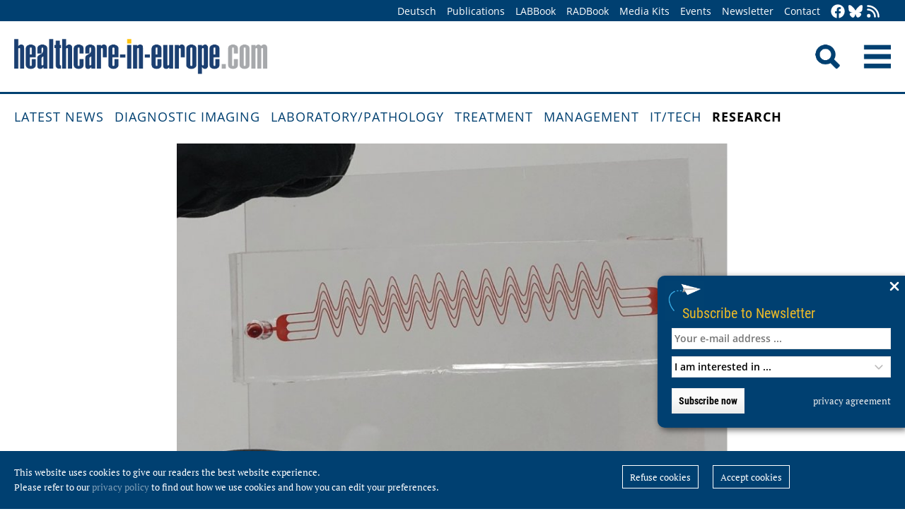

--- FILE ---
content_type: text/html; charset=utf-8
request_url: https://healthcare-in-europe.com/en/news/a-new-way-to-detect-blood-clots.html
body_size: 9459
content:
<!DOCTYPE html>

<html lang="en">

<head>

    <meta charset="UTF-8">

    <meta name="viewport" content="width=device-width, initial-scale=1, maximum-scale=1">

    <link rel="icon" type="image/png" href="/styles/images/favicon.png" sizes="256x256">

    <link rel="shortcut icon" type="image/x-icon" href="/favicon.ico">

    <meta name="generator" content="WebJazz - swinging solutions (www.webjazz.de)">
<meta name="revisit-after" content="5">
<meta name="robots" content="index, follow">
<meta name="description" content="Biomedical engineering researchers at Texas A&amp;M University designed a medical device that mimics blood vessels to design and monitor drugs for patients with clotting disorders.">
<meta name="date" content="2020-06-06">
<link href="/webjazz/lib9/styles.css.php?mod=1752140676" rel="stylesheet" type="text/css">
<script src="/webjazz/lib9/scripts.js.php?mod=1725481180" defer="defer"></script>
<script src="/scripts/scroll_track.js?mod=1561038620" defer="defer"></script>
<script src="/scripts/scrolltohome.js?mod=1530881414" defer="defer"></script>
<meta property="og:title" content="A new way to detect blood clots">
<meta property="og:image" content="https://healthcare-in-europe.com/media/story/23414/rect-01-bmen-news-jain-blood-clots-18may2020.jpg">
<meta property="og:description" content="Biomedical engineering researchers at Texas A&M University designed a medical device that mimics blood vessels to design and monitor drugs for patients with clotting disorders.">
<meta property="og:url" content="https://healthcare-in-europe.com/en/news/a-new-way-to-detect-blood-clots.html">
<meta name="twitter:image" content="https://healthcare-in-europe.com/media/story/23414/rect-01-bmen-news-jain-blood-clots-18may2020.jpg">
<meta name="twitter:card" content="summary_large_image">
<meta name="twitter:site" content="@EuropHospital">
<meta name="twitter:title" content="A new way to detect blood clots">
<meta name="twitter:description" content="Biomedical engineering researchers at Texas A&M University designed a medical device that mimics blood vessels to design and monitor drugs for patients with clotting disorders.">


    <title>A new way to detect blood clots • healthcare-in-europe.com</title>

<!--

    <link href="https://assets.webjazz.de/fontawesome-pro-6/css/all.min.css" rel="stylesheet" type="text/css">

-->

</head>



<body>

    <header class="pagehead">

        <nav class="top">



            <div class="content">

                <div class="empty">

                </div>

                <ul style="margin-right: -20px;">

                    <li><a href="/de/home/">Deutsch</a></li>


                    <li><a href="/en/print/" target="_self">Publications</a></li>
<li><a href="/en/labbook/" target="_self">LABBook</a></li>
<li><a href="/en/radbook/" target="_self">RADBook</a></li>
<li><a href=" https://mgo-fachverlage.de/mediadaten/#healthcare" target="_blank">Media Kits</a></li>
<li><a href="/en/events/" target="_self">Events</a></li>
<li><a href="/en/newsletter/" target="_self">Newsletter</a></li>
<li><a href="/en/contact/" target="_self">Contact</a></li>


                    <li class="social first"><a class="social-button" href="https://facebook.com/healthcare.in.europe" title="facebook" target="_blank"><img class="icon white" src="/styles/images/icons/facebook.svg" /></a><li><li class="social"><a class="social-button" href="https://bsky.app/profile/healthcare-europe.bsky.social" title="Bluesky-Feed" target="_blank"><img class="icon white" src="/styles/images/icons/bluesky.svg" /></a><li><li class="social"><a class="social-button" href="/en/global/rss.html" title="RSS-Feed" target="_blank"><img class="icon white" src="/styles/images/icons/rss.svg" /></a></li>

                </ul>

            </div>

        </nav>

        <div class="content">

            <a id="logo" href="/en/home/">

                <img src="/styles/images/hie_logo.png" alt="healthcare-in-europe Logo"/>

            </a>

            

            <div class="searchsocial">

                <form id="searchform" class="search" action="/en/adv_search/index.html" method="get"><input id="searchfield" class="hidden" type="text" name="term" placeholder="Search for ..." value=""></form>

                <span id="toggle-input"><img src="/styles/images/search.png" alt="Search"/></span>

                

                <a id="offcanvas-menu" href="#sidr" class="mobile-menu">

                    <img id="burger" src="/styles/images/burger-2.png" alt="Menu"/>

                </a>

            </div>

        </div>



    </header>

    <nav id="nav-main" class="main  ">

        <div class="content">

            <ul>

                <li><a href="/en/home/" target="_self">Latest News</a></li>
<li><a href="/en/diagnostic-imaging/" target="_self">Diagnostic imaging</a></li>
<li><a href="/en/laboratory-pathology/" target="_self">Laboratory/pathology</a></li>
<li><a href="/en/treatment/" target="_self">Treatment</a></li>
<li><a href="/en/management/" target="_self">Management</a></li>
<li><a href="/en/it-tech/" target="_self">IT/Tech</a></li>
<li class="selected"><a href="/en/research/" target="_self">Research</a></li>


            </ul>

        </div>

    </nav>

    <main>

        <article id='story' class="single" data-id='23414'>
<section class="body">
<div class="content">
<img src="/media/story_section_image/5022/image-01-bmen-news-jain-blood-clots-18may2020.jpg" alt="The microfluidic device Abhishek Jain and his team developed to help detect..." /><div class="caption">The microfluidic device Abhishek Jain and his team developed to help detect blood clots</div><div class="source"><p>Image source: Texas A&amp;M College of Engineering</p></div></div>
</section>
<header class="flow">
<div class="content">
<div class="text ">
<h4 class="prehead">News • Antithrombotic approach</h4>
<h1>A new way to detect blood clots</h1>
<h2>Biomedical engineering researchers at Texas A&amp;M University designed a medical device that mimics blood vessels to design and monitor drugs for patients with clotting disorders.</h2>
</div>
</div>
</header>
<section class="body">
<div class="content">
<p>This approach could be especially beneficial for pediatric patients. The researchers <a href="https://doi.org/10.1038/s41598-020-62768-4" rel="noopener noreferrer" target="_blank" title="">published their findings in the journal Scientific Reports</a>.</p><p>Unlike what a biology textbook may show, blood vessels are not straight cylinders. They are tortuous, meaning they have complex curves, spirals and bends. When the blood reaches these curves, it makes changes to its fluid mechanics and interactions with the vessel wall. In a healthy person, these changes are in harmony with the tortuous microenvironment, but when diseased, these environments could lead to very complex flow conditions that activate proteins and cells that eventually lead to blood clots.</p></div>
</section>
<section class="body">
<div class="content">
<p>Assistant Professor Abhishek Jain said a large challenge in medicine is that the medical devices used to detect clots and assess anti-blood clotting drug effects are entirely chemistry-based. &ldquo;They do not incorporate the flow through the naturally turning and twisting blood vessels, which are physical regulators of blood clotting,&rdquo; Jain said. &ldquo;Therefore, the readouts from these current static systems are not highly predictive, and often result in false positives or false negatives.&rdquo; To approach the problem from a new angle, researchers in Jain&rsquo;s lab at Texas A&amp;M designed a microdevice that mimics tortuous blood vessels and created a diseased microenvironment in which blood may rapidly clot under flow. They showed this biomimetic blood clotting device could be used to design and monitor drugs that are given to patients who suffer from clotting disorders.</p><p>Jain said he can see several applications for the device, including critical care units and military trauma care units. &ldquo;It can be used in detection of clotting disorders and used in precision medicine where you would want to monitor pro-thrombotic or anti-thrombotic therapies and optimize the therapeutic approach,&rdquo; Jain said.</p></div>
</section>
<section class="body">
<div class="content">
<div class="quote-wrapper"><blockquote class="quote"><p>The margin for error is essentially zero for these [anticoagulated] patients</p><cite class="author">Abhishek Jain</cite></blockquote></div><p>After developing the device, the team took it into the field for a pilot study. Working with Dr. Jun Teruya, chief of transfusion medicine at Texas Children&rsquo;s Hospital and Baylor College of Medicine, the team coordinated with clinicians to test the device with pediatric patients in critical care whose heart and lungs were not working properly. These patients were in need of an extracorporeal membrane oxygenation (ECMO) machine, which provides cardiac and respiratory support in exchange of oxygen and carbon dioxide. A common complication in ECMO is blood clotting, so patients are administered anticoagulants to prevent clotting. However, ECMO machines are also known to &ldquo;eat&rdquo; clotting proteins and platelets, which puts anticoagulated patients in further risk of bleeding. Anticoagulated pediatric patients on ECMO are especially prone to bleeding.</p><p>Current chemically based blood clotting tests are expensive, time-consuming, can be unreliable and require a skilled technician. Jain&rsquo;s team&rsquo;s tortuosity based microfluidic system doesn&rsquo;t require expensive chemicals, is quick, with results within 10-15 minutes, uses low blood sample volume and is easy to operate. &ldquo;The margin for error is essentially zero for these patients,&rdquo; Jain said. &ldquo;Therefore, it&rsquo;s imperative that all the tests, not just clotting tests, must work and provide clinicians with quick and reliable information about their patient so they can provide the best care possible.&rdquo;</p><p>By having the opportunity to test their system with real patients, Jain said his team was able to demonstrate that their design could detect bleeding in anticoagulated patients with low platelet counts, which can help guide doctors to make better evidence-based clinical decisions for their patients. For Jain and his team, the next stage is continued clinical studies to compare their approach to standard methods and hopefully demonstrate key performance advantages.</p><p><br /></p><p><strong>Source:</strong> Texas A&amp;M University</p></div>
</section>
<section class="body">
<div class="content">
<p>06.06.2020</p></div>
</section>
<section class="body"><div class="content"><span class="keyword-title">More on the subject:</span><ul class="keyword-list"><li><a href='/en/tag/202-blood/index.html'>blood (331)</a></li>
<li><a href='/en/tag/506-coagulation/index.html'>coagulation (17)</a></li>
<li><a href='/en/tag/92-research/index.html'>research (3469)</a></li>
<li><a href='/en/tag/227-vessels/index.html'>vessels (63)</a></li>
</ul></div></section><section class="body"><div class="content"><form class="request" method="get" action="/en/request/form.html"><input type="hidden" name="id" value="23414" /><button type="submit" class="information_request"><img class="icon white" src="/styles/images/icons/circle-info.svg"/>&nbsp;&nbsp;Contact …</button><a class="information_request" href="/en/home/"><img class="icon white" src="/styles/images/icons/bullhorn.svg"/>&nbsp;&nbsp;Read all latest stories</a></form></div></section><section><div class="content"><ul class="wj-share-buttons"><li class='wj-share-facebook'><a target='_blank' title='Share on facebook' href='https://facebook.com/sharer/sharer.php?u=https%3A%2F%2Fhealthcare-in-europe.com%2Fen%2Fnews%2Fa-new-way-to-detect-blood-clots.html'><svg xmlns="http://www.w3.org/2000/svg" viewBox="0 0 264 512"><path d="M76.7 512V283H0v-91h76.7v-71.7C76.7 42.4 124.3 0 193.8 0c33.3 0 61.9 2.5 70.2 3.6V85h-48.2c-37.8 0-45.1 18-45.1 44.3V192H256l-11.7 91h-73.6v229"></path></svg></a></li><li class='wj-share-twitter'><a target='_blank' title='Share on twitter' href='https://twitter.com/intent/tweet/?text=&amp;url=https%3A%2F%2Fhealthcare-in-europe.com%2Fen%2Fnews%2Fa-new-way-to-detect-blood-clots.html'><svg xmlns="http://www.w3.org/2000/svg" viewBox="0 0 512 512"><!--! Font Awesome Pro 6.4.2 by @fontawesome - https://fontawesome.com License - https://fontawesome.com/license (Commercial License) Copyright 2023 Fonticons, Inc. --><path d="M389.2 48h70.6L305.6 224.2 487 464H345L233.7 318.6 106.5 464H35.8L200.7 275.5 26.8 48H172.4L272.9 180.9 389.2 48zM364.4 421.8h39.1L151.1 88h-42L364.4 421.8z"/></svg></a></li><li class='wj-share-linkedin'><a target='_blank' title='Share on Linked-in' href='https://www.linkedin.com/shareArticle?mini=true&amp;url=https%3A%2F%2Fhealthcare-in-europe.com%2Fen%2Fnews%2Fa-new-way-to-detect-blood-clots.html&amp;title=&amp;summary=&amp;source='><svg xmlns="http://www.w3.org/2000/svg" viewBox="0 0 448 512"><path d="M100.3 480H7.4V180.9h92.9V480zM53.8 140.1C24.1 140.1 0 115.5 0 85.8 0 56.1 24.1 32 53.8 32c29.7 0 53.8 24.1 53.8 53.8 0 29.7-24.1 54.3-53.8 54.3zM448 480h-92.7V334.4c0-34.7-.7-79.2-48.3-79.2-48.3 0-55.7 37.7-55.7 76.7V480h-92.8V180.9h89.1v40.8h1.3c12.4-23.5 42.7-48.3 87.9-48.3 94 0 111.3 61.9 111.3 142.3V480z"></path></svg></a></li><li class='wj-share-whatsapp'><a target='_blank' title='Share on WhatsApp' href='whatsapp://send?text=%20https%3A%2F%2Fhealthcare-in-europe.com%2Fen%2Fnews%2Fa-new-way-to-detect-blood-clots.html'><svg xmlns="http://www.w3.org/2000/svg" viewBox="0 0 448 512"><path d="M380.9 97.1C339 55.1 283.2 32 223.9 32c-122.4 0-222 99.6-222 222 0 39.1 10.2 77.3 29.6 111L0 480l117.7-30.9c32.4 17.7 68.9 27 106.1 27h.1c122.3 0 224.1-99.6 224.1-222 0-59.3-25.2-115-67.1-157zm-157 341.6c-33.2 0-65.7-8.9-94-25.7l-6.7-4-69.8 18.3L72 359.2l-4.4-7c-18.5-29.4-28.2-63.3-28.2-98.2 0-101.7 82.8-184.5 184.6-184.5 49.3 0 95.6 19.2 130.4 54.1 34.8 34.9 56.2 81.2 56.1 130.5 0 101.8-84.9 184.6-186.6 184.6zm101.2-138.2c-5.5-2.8-32.8-16.2-37.9-18-5.1-1.9-8.8-2.8-12.5 2.8-3.7 5.6-14.3 18-17.6 21.8-3.2 3.7-6.5 4.2-12 1.4-32.6-16.3-54-29.1-75.5-66-5.7-9.8 5.7-9.1 16.3-30.3 1.8-3.7.9-6.9-.5-9.7-1.4-2.8-12.5-30.1-17.1-41.2-4.5-10.8-9.1-9.3-12.5-9.5-3.2-.2-6.9-.2-10.6-.2-3.7 0-9.7 1.4-14.8 6.9-5.1 5.6-19.4 19-19.4 46.3 0 27.3 19.9 53.7 22.6 57.4 2.8 3.7 39.1 59.7 94.8 83.8 35.2 15.2 49 16.5 66.6 13.9 10.7-1.6 32.8-13.4 37.4-26.4 4.6-13 4.6-24.1 3.2-26.4-1.3-2.5-5-3.9-10.5-6.6z"></path></svg></a></li><li class='wj-share-telegram'><a target='_blank' title='Share on Telegram' href='https://telegram.me/share/url?text=&amp;url=https%3A%2F%2Fhealthcare-in-europe.com%2Fen%2Fnews%2Fa-new-way-to-detect-blood-clots.html'><svg xmlns="http://www.w3.org/2000/svg" viewBox="0 0 448 512"><path d="M446.7 98.6l-67.6 318.8c-5.1 22.5-18.4 28.1-37.3 17.5l-103-75.9-49.7 47.8c-5.5 5.5-10.1 10.1-20.7 10.1l7.4-104.9 190.9-172.5c8.3-7.4-1.8-11.5-12.9-4.1L117.8 284 16.2 252.2c-22.1-6.9-22.5-22.1 4.6-32.7L418.2 66.4c18.4-6.9 34.5 4.1 28.5 32.2z"></path></svg></a></li><li class='wj-share-mail'><a target='_blank' title='Share via e-mail' href='mailto:?body=%0A%0Ahttps%3A%2F%2Fhealthcare-in-europe.com%2Fen%2Fnews%2Fa-new-way-to-detect-blood-clots.html'><svg xmlns="http://www.w3.org/2000/svg" viewBox="0 0 512 512"><path d="M502.3 190.8c3.9-3.1 9.7-.2 9.7 4.7V400c0 26.5-21.5 48-48 48H48c-26.5 0-48-21.5-48-48V195.6c0-5 5.7-7.8 9.7-4.7 22.4 17.4 52.1 39.5 154.1 113.6 21.1 15.4 56.7 47.8 92.2 47.6 35.7.3 72-32.8 92.3-47.6 102-74.1 131.6-96.3 154-113.7zM256 320c23.2.4 56.6-29.2 73.4-41.4 132.7-96.3 142.8-104.7 173.4-128.7 5.8-4.5 9.2-11.5 9.2-18.9v-19c0-26.5-21.5-48-48-48H48C21.5 64 0 85.5 0 112v19c0 7.4 3.4 14.3 9.2 18.9 30.6 23.9 40.7 32.4 173.4 128.7 16.8 12.2 50.2 41.8 73.4 41.4z"></path></svg></a></li></ul></div></section></article>
<section class="divider">
<div class="content">
<h2>Related articles</h2>
</div>
</section>
<section>
<div class="content"><div class="grid"><div class="teaser teaser-default teaser-26"><div class="box-top"><a href="/en/news/monitoring-blood-clotting-real-time.html" title="Monitoring blood clotting in real-time"><figure class="background-image"><img src="/media/story/30831/rect-01-red-blood-cells.jpg" alt="Photo" srcset="/media/story/30831/rect-01-red-blood-cells.jpg 1x, /media/story/30831/rect-01-red-blood-cells_@2x.jpg 2x"></figure></a><div class="text"><h4 class="prehead">News • AI-assisted platelet imaging</h4><h3><a href="/en/news/monitoring-blood-clotting-real-time.html" title="Monitoring blood clotting in real-time">Monitoring blood clotting in real-time</a></h3><p>Researchers have found a way to observe clotting activity in blood as it happens — without needing invasive procedures. This could open the door to better treatment of coronary artery disease (CAD).</p></div></div><div class="footer"><ul><li><a href="/en/tag/539-ai/index.html">#AI</a></li><li><a href="/en/tag/202-blood/index.html">#blood</a></li><li><a href="/en/tag/26-cardiovascular-diseases/index.html">#cardiovascular diseases</a></li><li><a href="/en/tag/506-coagulation/index.html">#coagulation</a></li><li><a href="/en/tag/51-monitoring/index.html">#monitoring</a></li><li><a href="/en/tag/92-research/index.html">#research</a></li></ul></div></div><div class="teaser teaser-default teaser-26"><div class="box-top"><a href="/en/news/material-protect-devices-blood-clot.html" title="New material to protect devices against blood clot formation"><figure class="background-image"><img src="/media/story/30133/rect-01-catheters-containing-plasma.jpg" alt="Photo" srcset="/media/story/30133/rect-01-catheters-containing-plasma.jpg 1x, /media/story/30133/rect-01-catheters-containing-plasma_@2x.jpg 2x"></figure></a><div class="text"><h4 class="prehead">News • Blood vessel-like coating</h4><h3><a href="/en/news/material-protect-devices-blood-clot.html" title="New material to protect devices against blood clot formation">New material to protect devices against blood clot formation</a></h3><p>Protection against blood clots: A new material, designed to mimic blood vessels, could allow for safer use of devices like catheters, stents, blood-oxygenation machines and dialysis machines.</p></div></div><div class="footer"><ul><li><a href="/en/tag/202-blood/index.html">#blood</a></li><li><a href="/en/tag/28-catheter/index.html">#catheter</a></li><li><a href="/en/tag/54-laboratory/index.html">#laboratory</a></li><li><a href="/en/tag/92-research/index.html">#research</a></li><li><a href="/en/tag/227-vessels/index.html">#vessels</a></li></ul></div></div><div class="teaser teaser-default teaser-26"><div class="box-top"><a href="/en/news/ultrasound-vortex-break-down-blood-clots.html" title="Using an ultrasound ‘vortex’ to break down blood clots"><figure class="background-image"><img src="/media/story/27808/rect-01-jiang-vortex-ultrasound-header.jpg" alt="Photo" srcset="/media/story/27808/rect-01-jiang-vortex-ultrasound-header.jpg 1x, /media/story/27808/rect-01-jiang-vortex-ultrasound-header_@2x.jpg 2x"></figure></a><div class="text"><h4 class="prehead">News • New tool against cerebral venous sinus thrombosis</h4><h3><a href="/en/news/ultrasound-vortex-break-down-blood-clots.html" title="Using an ultrasound ‘vortex’ to break down blood clots">Using an ultrasound ‘vortex’ to break down blood clots</a></h3><p>Researchers have developed a new tool and technique that uses “vortex ultrasound” – a sort of ultrasonic tornado – to break down blood clots in the brain.</p></div></div><div class="footer"><ul><li><a href="/en/tag/202-blood/index.html">#blood</a></li><li><a href="/en/tag/401-brain/index.html">#brain</a></li><li><a href="/en/tag/506-coagulation/index.html">#coagulation</a></li><li><a href="/en/tag/92-research/index.html">#research</a></li><li><a href="/en/tag/23-ultrasound/index.html">#ultrasound</a></li></ul></div></div></div>
</div>
</section>
<section class="divider">
<div class="content">
<h2>Related products</h2>
</div>
</section>
<div class="content"><div class="grid"><div class="product"><div class="box-top"><a href="/en/labbook/chemistry-immunochemistry/264-shimadzu-clam-2040-cl-ivd-clam-2040-ruo.html"><img src="/media/product/264/image-02-shimadzu-clam-2040-cl-clam-2040-2024.jpg" alt="Shimadzu – CLAM-2040 CL (IVD)/ CLAM-2040 (RUO)" srcset="/media/product/264/image-02-shimadzu-clam-2040-cl-clam-2040-2024.jpg 1x, /media/product/264/image-02-shimadzu-clam-2040-cl-clam-2040-2024_@2x.jpg 2x"></a><div class="text"><h4 class="prehead">Mass Spectrometry</h4><h3><a href="/en/labbook/chemistry-immunochemistry/264-shimadzu-clam-2040-cl-ivd-clam-2040-ruo.html">Shimadzu – CLAM-2040 CL (IVD)/ CLAM-2040 (RUO)</a></h3><a class="manufacturer-link" href="/en/manufacturer/shimadzu-europa-gmbh.html">Shimadzu Europa GmbH</a></div></div></div><div class="product"><div class="box-top"><a href="/en/labbook/chemistry-immunochemistry/2216-access-procalcitonin-pct.html"><img src="/media/product/2216/image-01-image-01-beckman-coluter-access-pct-original.jpg" alt="Access Procalcitonin (PCT)"></a><div class="text"><h4 class="prehead">Immunoassays</h4><h3><a href="/en/labbook/chemistry-immunochemistry/2216-access-procalcitonin-pct.html">Beckman Coulter · Access Procalcitonin (PCT)</a></h3><a class="manufacturer-link" href="/en/manufacturer/beckman-coulter-diagnostics.html">Beckman Coulter Diagnostics</a></div></div></div><div class="product"><div class="box-top"><a href="/en/labbook/poct/2630-allegro-a-fast-simple-capillary-blood-analyser.html"><img src="/media/product/2630/image-01-nova-biomedical-allegro.jpg" alt="Allegro* – a fast simple capillary blood analyser" srcset="/media/product/2630/image-01-nova-biomedical-allegro.jpg 1x, /media/product/2630/image-01-nova-biomedical-allegro_@2x.jpg 2x"></a><div class="text"><h4 class="prehead">Endochrine</h4><h3><a href="/en/labbook/poct/2630-allegro-a-fast-simple-capillary-blood-analyser.html">Nova Biomedical · Allegro* – a fast simple capillary blood analyser</a></h3><a class="manufacturer-link" href="/en/manufacturer/nova-biomedical-corporation.html">Nova Biomedical Corporation</a></div></div></div><div class="product"><div class="box-top"><a href="/en/labbook/hematology/2581-bc-6800plus-auto-hematology-analyzer.html"><img src="/media/product/2581/image-01-mindray-bc6800plus.jpg" alt="BC-6800Plus Auto Hematology Analyzer" srcset="/media/product/2581/image-01-mindray-bc6800plus.jpg 1x, /media/product/2581/image-01-mindray-bc6800plus_@2x.jpg 2x"></a><div class="text"><h4 class="prehead">Blood Cell Counter</h4><h3><a href="/en/labbook/hematology/2581-bc-6800plus-auto-hematology-analyzer.html">Mindray Medical · BC-6800Plus Auto Hematology Analyzer</a></h3><a class="manufacturer-link" href="/en/manufacturer/shenzhen-mindray-bio-medical-electronics-co-ltd.html">Shenzhen Mindray Bio-Medical Electronics Co., Ltd</a></div></div></div><div class="product"><div class="box-top"><a href="/en/labbook/chemistry-immunochemistry/862-blood-gas-monovette-and-capillaries.html"><img src="/media/product/862/image-01-sarstedt-bloodgascaillarytubes.jpg" alt="Blood gas Monovette and capillaries" srcset="/media/product/862/image-01-sarstedt-bloodgascaillarytubes.jpg 1x, /media/product/862/image-01-sarstedt-bloodgascaillarytubes_@2x.jpg 2x"></a><div class="text"><h4 class="prehead">Rapid Testing</h4><h3><a href="/en/labbook/chemistry-immunochemistry/862-blood-gas-monovette-and-capillaries.html">Sarstedt · Blood gas Monovette and capillaries</a></h3><a class="manufacturer-link" href="/en/manufacturer/sarstedt-ag-co-kg.html">SARSTEDT AG &amp; CO. KG</a></div></div></div><div class="product"><div class="box-top"><a href="/en/labbook/chemistry-immunochemistry/2614-dosimmune-immunosupressant-alsachim-kit-ce-ivd-or-ruo.html"><img src="/media/product/2614/image-01-alsachim-dosimmune.jpg" alt="Dosimmune immunosupressant Alsachim – kit (CE-IVD or RUO)" srcset="/media/product/2614/image-01-alsachim-dosimmune.jpg 1x, /media/product/2614/image-01-alsachim-dosimmune_@2x.jpg 2x"></a><div class="text"><h4 class="prehead">Clinical Chemistry</h4><h3><a href="/en/labbook/chemistry-immunochemistry/2614-dosimmune-immunosupressant-alsachim-kit-ce-ivd-or-ruo.html">Alsachim · Dosimmune immunosupressant Alsachim – kit (CE-IVD or RUO)</a></h3><a class="manufacturer-link" href="/en/manufacturer/alsachim-a-shimadzu-group-company.html">Alsachim, a Shimadzu Group Company</a></div></div></div><div class="product"></div><div class="product"></div><div class="product"></div><div class="product"></div><div class="product"></div><div class="product"></div></div>
</div>


        

    </main>

    <footer>

        <div class="content"><ul><li><h3>Categories</h3></li><li><a href="/en/diagnostic-imaging">Diagnostic imaging</a></li>
<li><a href="/en/laboratory-pathology">Laboratory/pathology</a></li>
<li><a href="/en/treatment">Treatment</a></li>
<li><a href="/en/management">Management</a></li>
<li><a href="/en/it-tech">IT/Tech</a></li>
<li><a href="/en/research">Research</a></li>
</ul><ul class="mobile"><li><h3>More Offers</h3></li><li><a href="/en/tag/560-collections/index.html">Collections</a></li>
<li><a href="/en/radbook">RADBook</a></li>
<li><a href="/en/labbook">LABBook</a></li>
<li><a href="/en/manufacturers/">Manufacturer-Index</a></li></ul><ul class="mobile"><li><h3>Get in Touch</h3></li><li><a href="https://facebook.com/healthcare.in.europe" target="_blank">Facebook</a></li><li><a href="https://twitter.com/EuropHospital" target="_blank">Twitter</a></li><li><a href="https://bsky.app/profile/healthcare-europe.bsky.social" title="Bluesky-Feed" target="_blank">Bluesky</a><li><li><a href="https://de.linkedin.com/showcase/healthcare-in-europe" target="_blank">LinkedIn</a></li><li><a href="/en/global/rss.html" target="_blank">RSS-Feed</a></li></ul><ul class="mobile"><li><h3>General</h3></li><li><a href="https://mgo-fachverlage.de/mediadaten/" target="_blank">Media Kits</a></li><li><a href="/en/newsletter/">Newsletter</a></li><li><a href="/en/contact/">Contact</a></li><li><a target='_blank' href="https://mgo-fachverlage.de/nachhaltigkeits-menschenrechtsstandards/">Nachhaltigkeits- und Menschenrechtsstandards</a></li><li><a target='_blank' href="https://erzk6r8xwtq.exactdn.com/wp-content/uploads/2024/02/Social_Governance_Kodex_2024.pdf">Social Governance Codex</a></li><li><a href="/en/global/privacy.html">Privacy policy</a></li><li><a href="/en/global/imprint.html">Imprint</a></li></ul></div>

    </footer>

    <div class="star-wrapper" id="star-wrapper" data-lang="en"><div class="star-wrapper-bg" id="star-wrapper-bg" style="background: url('/media/scroll_to/2/en-01-scroll-aug23-en.jpg') no-repeat top center / cover;"></div><div class="star-wrapper-text" id="star-wrapper-text" style='display: none;'>To Homepage?</div><svg xmlns="http://www.w3.org/2000/svg" viewBox="0 0 250 250" id="star-svg" style='display: none;'>
                    <path class="st0" id="star-path"  fill="#FFFFFF" fill-opacity="0.7" stroke="#004071" stroke-width="4" id="star-path" d="M125,200c-41.4,0-75-33.6-75-75c0-41.4,33.6-75,75-75s75,33.6,75,75C200,166.4,166.4,200,125,200"/>
                    </svg></div>

   <div class="toTop"><a href="#top"><img class="icon white" src="/styles/images/icons/arrow-up.svg" /></a><div class="background"></div></div>

    <div class="newsletter-subscribe-box open"><div class="newsletter-button"><a href='#'>Subscribe to Newsletter</a></div><a class="newsletter-subscribe-box-close" href="#" data-lang="en"><img class="icon white" src="/styles/images/icons/xmark.svg"/></a><div class="newsletter-subscribe-box-form"><form class="newsletter" method="get" action="/en/newsletter/register.html" enctype="multipart/form-data"><input id="email" type="email" class="field" name="email" placeholder="Your e-mail address ..." value="" /><br /><select id="faculties" name="faculty"><option value="99">I am interested in ...</option>
<option value="00" disabled="disabled">-------------------------</option>
<option value="99">All topics</option>
<option value="52">Surgery</option>
<option value="70">Health IT</option>
<option value="71">Oncology</option>
<option value="73">Research</option>
<option value="72">Cardiology</option>
<option value="62">Neurology</option>
<option value="61">Laboratory</option>
<option value="67">Pathology</option>
<option value="69">Radiology</option>
<option value="60">Ultrasound</option>
</select><div id='newsletter-subscribe-response-message'></div><input type="hidden" id="captcha" name="captcha" value="" />
<script>
window.addEventListener('DOMContentLoaded', function() {

        (function($) {

            $("#captcha").attr("value", "$2y$10$emrc2MedcSIgSkl7SYPSxe.TOzEqgLCU/oG7P1AYM4LpFh0eB3RI.");

        })(jQuery);

    });
</script>
<button data-lang="en" id="newsletter-overlay-submit" type="submit" class="submit send">Subscribe now</button>
<a href="https://healthcare-in-europe.com/en/global/privacy.html" target="_blank" class="privacy" title="privacy agreement">privacy agreement</a>
</form></div></div>

    <div id="sidr">

        <form action="/en/adv_search/" method="post">

            <div class="search-icon"></div><input type="search" name="term" />

        </form>

        <ul>

            <li><a href="/en/home/">Home</a></li>

            <li><a href="/de/home/">Deutsch</a></li>


        </ul>

        <ul>

            <li><a href="/en/home/" target="_self">Latest News</a></li>
<li><a href="/en/diagnostic-imaging/" target="_self">Diagnostic imaging</a></li>
<li><a href="/en/laboratory-pathology/" target="_self">Laboratory/pathology</a></li>
<li><a href="/en/treatment/" target="_self">Treatment</a></li>
<li><a href="/en/management/" target="_self">Management</a></li>
<li><a href="/en/it-tech/" target="_self">IT/Tech</a></li>
<li class="selected"><a href="/en/research/" target="_self">Research</a></li>


        </ul>

        <ul>

            <li><a href="/en/tag/560-collections/index.html" target="_self">Collections</a></li>
<li><a href="/en/manufacturers/index.html" target="_self">Manufacturer-Index</a></li>


            <li><a href="/en/print/" target="_self">Publications</a></li>
<li><a href="/en/labbook/" target="_self">LABBook</a></li>
<li><a href="/en/radbook/" target="_self">RADBook</a></li>
<li><a href=" https://mgo-fachverlage.de/mediadaten/#healthcare" target="_blank">Media Kits</a></li>
<li><a href="/en/events/" target="_self">Events</a></li>
<li><a href="/en/newsletter/" target="_self">Newsletter</a></li>
<li><a href="/en/contact/" target="_self">Contact</a></li>


        </ul>

    </div>

    <div id="sidr-body-overlay"></div>

    <script>
function track_impressions () {
var impressions = {};
var clicks = {};
var views = {};
impressions.story = [];
impressions.story.push('30831');
impressions.story.push('30133');
impressions.story.push('27808');
impressions.product = [];
impressions.product.push('264');
impressions.product.push('2216');
impressions.product.push('2630');
impressions.product.push('2581');
impressions.product.push('862');
impressions.product.push('2614');
clicks.story = [];
clicks.story.push('23414');
var data = {impressions: impressions, clicks: clicks, views: views};
$.post({
url: '/en/track/',
data: data,
success: function(data) {console.log(data);},
});
}
</script>


    

    <div id="cookie-message">
<p>This website uses cookies to give our readers the best website experience. <br />Please refer to our <a href='/en/global/privacy.html'>privacy policy</a> to find out how we use cookies and how you can edit your preferences.</p><div class="button-wrapper"><a href='' class='cookies-denied'>Refuse cookies</a><a href='' class='cookies-accepted'>Accept cookies</a></div></div>

    

    <script>var _paq = window._paq || [];
_paq.push(["setDoNotTrack", true]);
_paq.push(["setVisitorCookieTimeout", 0]);
_paq.push(["setReferralCookieTimeout", 0]);
_paq.push(["setSessionCookieTimeout", 0]);
_paq.push(["trackPageView"]);
_paq.push(["enableLinkTracking"]);
(function() {
var u="https://stats.webjazz.de/piwik/";
_paq.push(["setTrackerUrl", u + "matomo.php"]);
_paq.push(["setSiteId", "77"]);
var d=document, g=d.createElement('script'), s=d.getElementsByTagName('script')[0];
g.type='text/javascript'; g.async=true; g.defer=true; g.src=u+'matomo.js'; s.parentNode.insertBefore(g,s);
})();
</script>
<script>
function wj_init_deferred () {
track_impressions();
}
</script>




</body>



</html>